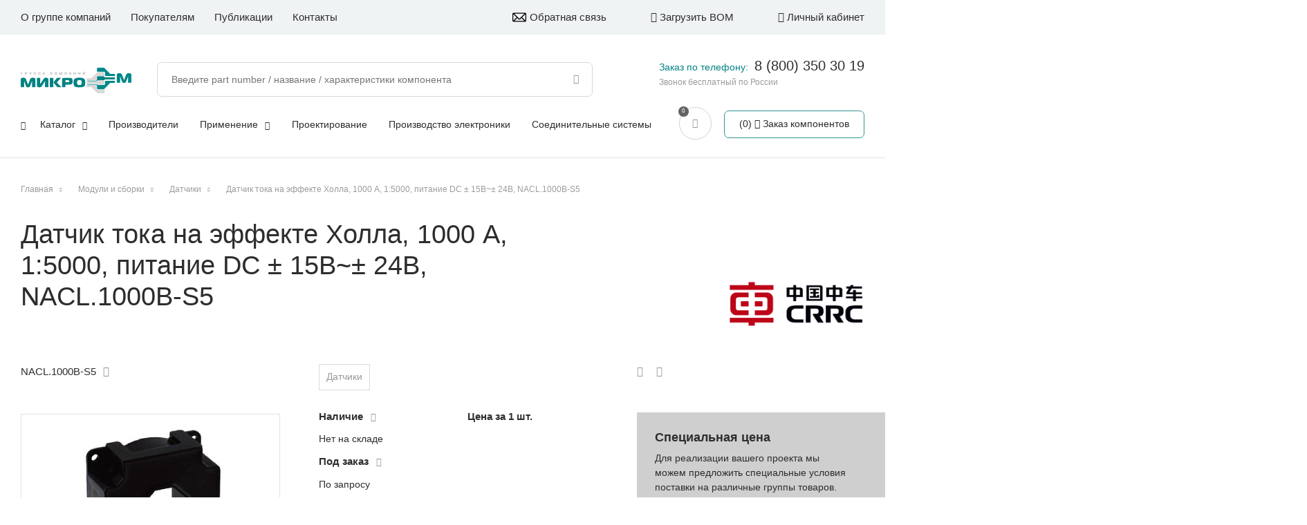

--- FILE ---
content_type: text/html; charset=UTF-8
request_url: https://microem.ru/products/nacl-1000b-s5/
body_size: 12184
content:
<!DOCTYPE html>
<html>

<head>
  <meta http-equiv="X-UA-Compatible" content="IE=edge,chrome=1" />
  <meta name="viewport" content="width=device-width, initial-scale=1.0, maximum-scale=1.0, user-scalable=no" />

          
  <title>
    Датчик тока на эффекте Холла, 1000 А, 1:5000, питание DC ± 15В~± 24В NACL.1000B-S5  </title>
    <script src="https://unpkg.com/imask"></script>

    
  <meta http-equiv="Content-Type" content="text/html; charset=UTF-8" />
<meta name="description" content="NACL.1000B-S5: Датчик тока на эффекте Холла, 1000 А, 1:5000, питание DC ± 15В~± 24В по выгодным ценам в каталоге интернет-магазина МикроЭМ купить оптом и в розницу с доставкой по России. Мы работаем с ведущими производителями электронных компонентов. Более 100 000 артикулов в наличии. Предоставляем инженерную поддержку, участвуем в разработках, сопровождаем продажи. Разработка электроники. Обеспечиваем максимально короткие сроки поставки.
" />
<link href="/bitrix/js/ui/design-tokens/dist/ui.design-tokens.css?169666250624720" type="text/css"  rel="stylesheet" />
<link href="/bitrix/js/ui/fonts/opensans/ui.font.opensans.css?16966625072555" type="text/css"  rel="stylesheet" />
<link href="/bitrix/js/main/popup/dist/main.popup.bundle.css?169666250329861" type="text/css"  rel="stylesheet" />
<link href="/bitrix/cache/css/s1/template_skillpoint/page_644c310140487917d0063dab474dc64a/page_644c310140487917d0063dab474dc64a_v1.css?176580494610108" type="text/css"  rel="stylesheet" />
<link href="/bitrix/cache/css/s1/template_skillpoint/template_a81bd82c91994471785be665932e3be8/template_a81bd82c91994471785be665932e3be8_v1.css?1765804902178336" type="text/css"  data-template-style="true" rel="stylesheet" />
<script type="text/javascript">if(!window.BX)window.BX={};if(!window.BX.message)window.BX.message=function(mess){if(typeof mess==='object'){for(let i in mess) {BX.message[i]=mess[i];} return true;}};</script>
<script type="text/javascript">(window.BX||top.BX).message({'JS_CORE_LOADING':'Загрузка...','JS_CORE_NO_DATA':'- Нет данных -','JS_CORE_WINDOW_CLOSE':'Закрыть','JS_CORE_WINDOW_EXPAND':'Развернуть','JS_CORE_WINDOW_NARROW':'Свернуть в окно','JS_CORE_WINDOW_SAVE':'Сохранить','JS_CORE_WINDOW_CANCEL':'Отменить','JS_CORE_WINDOW_CONTINUE':'Продолжить','JS_CORE_H':'ч','JS_CORE_M':'м','JS_CORE_S':'с','JSADM_AI_HIDE_EXTRA':'Скрыть лишние','JSADM_AI_ALL_NOTIF':'Показать все','JSADM_AUTH_REQ':'Требуется авторизация!','JS_CORE_WINDOW_AUTH':'Войти','JS_CORE_IMAGE_FULL':'Полный размер'});</script>

<script type="text/javascript" src="/bitrix/js/main/core/core.js?1699214238489969"></script>

<script>BX.setJSList(['/bitrix/js/main/core/core_ajax.js','/bitrix/js/main/core/core_promise.js','/bitrix/js/main/polyfill/promise/js/promise.js','/bitrix/js/main/loadext/loadext.js','/bitrix/js/main/loadext/extension.js','/bitrix/js/main/polyfill/promise/js/promise.js','/bitrix/js/main/polyfill/find/js/find.js','/bitrix/js/main/polyfill/includes/js/includes.js','/bitrix/js/main/polyfill/matches/js/matches.js','/bitrix/js/ui/polyfill/closest/js/closest.js','/bitrix/js/main/polyfill/fill/main.polyfill.fill.js','/bitrix/js/main/polyfill/find/js/find.js','/bitrix/js/main/polyfill/matches/js/matches.js','/bitrix/js/main/polyfill/core/dist/polyfill.bundle.js','/bitrix/js/main/core/core.js','/bitrix/js/main/polyfill/intersectionobserver/js/intersectionobserver.js','/bitrix/js/main/lazyload/dist/lazyload.bundle.js','/bitrix/js/main/polyfill/core/dist/polyfill.bundle.js','/bitrix/js/main/parambag/dist/parambag.bundle.js']);
</script>
<script type="text/javascript">(window.BX||top.BX).message({'LANGUAGE_ID':'ru','FORMAT_DATE':'DD.MM.YYYY','FORMAT_DATETIME':'DD.MM.YYYY HH:MI:SS','COOKIE_PREFIX':'BITRIX_SM','SERVER_TZ_OFFSET':'10800','UTF_MODE':'Y','SITE_ID':'s1','SITE_DIR':'/','USER_ID':'','SERVER_TIME':'1769069015','USER_TZ_OFFSET':'0','USER_TZ_AUTO':'Y','bitrix_sessid':'a09781f9de1e45e3ad59d56403de982c'});</script>


<script type="text/javascript" src="/bitrix/js/main/popup/dist/main.popup.bundle.js?1696662503117166"></script>
<script type="text/javascript">BX.setCSSList(['/local/templates/template_skillpoint/components/bitrix/catalog.element/product-detail/style.css','/bitrix/components/bitrix/system.show_message/templates/.default/style.css','/local/templates/template_skillpoint/styles.css','/local/templates/template_skillpoint/template_styles.css']);</script>
<script type="text/javascript">
					(function () {
						"use strict";

						var counter = function ()
						{
							var cookie = (function (name) {
								var parts = ("; " + document.cookie).split("; " + name + "=");
								if (parts.length == 2) {
									try {return JSON.parse(decodeURIComponent(parts.pop().split(";").shift()));}
									catch (e) {}
								}
							})("BITRIX_CONVERSION_CONTEXT_s1");

							if (cookie && cookie.EXPIRE >= BX.message("SERVER_TIME"))
								return;

							var request = new XMLHttpRequest();
							request.open("POST", "/bitrix/tools/conversion/ajax_counter.php", true);
							request.setRequestHeader("Content-type", "application/x-www-form-urlencoded");
							request.send(
								"SITE_ID="+encodeURIComponent("s1")+
								"&sessid="+encodeURIComponent(BX.bitrix_sessid())+
								"&HTTP_REFERER="+encodeURIComponent(document.referrer)
							);
						};

						if (window.frameRequestStart === true)
							BX.addCustomEvent("onFrameDataReceived", counter);
						else
							BX.ready(counter);
					})();
				</script>



<script type="text/javascript" src="/local/templates/template_skillpoint/js/jquery-3.3.1.min.js?169666244886927"></script>
<script type="text/javascript" src="/local/templates/template_skillpoint/js/responsiveslides.js?169666244810653"></script>
<script type="text/javascript" src="/local/templates/template_skillpoint/js/owl.carousel.min.js?169666244844342"></script>
<script type="text/javascript" src="/local/templates/template_skillpoint/js/jquery.maskedinput.min.js?16966624484330"></script>
<script type="text/javascript" src="/local/templates/template_skillpoint/js/scripts.js?174357748256909"></script>
<script type="text/javascript" src="/local/templates/template_skillpoint/components/skillpoint/empty.component/bottom-forms/script.js?1696662448532"></script>
<script type="text/javascript">var _ba = _ba || []; _ba.push(["aid", "00d021988ca098c38eedd63db1973a7b"]); _ba.push(["host", "microem.ru"]); _ba.push(["ad[ct][item]", "[base64]"]);_ba.push(["ad[ct][user_id]", function(){return BX.message("USER_ID") ? BX.message("USER_ID") : 0;}]);_ba.push(["ad[ct][recommendation]", function() {var rcmId = "";var cookieValue = BX.getCookie("BITRIX_SM_RCM_PRODUCT_LOG");var productId = 251905;var cItems = [];var cItem;if (cookieValue){cItems = cookieValue.split(".");}var i = cItems.length;while (i--){cItem = cItems[i].split("-");if (cItem[0] == productId){rcmId = cItem[1];break;}}return rcmId;}]);_ba.push(["ad[ct][v]", "2"]);(function() {var ba = document.createElement("script"); ba.type = "text/javascript"; ba.async = true;ba.src = (document.location.protocol == "https:" ? "https://" : "http://") + "bitrix.info/ba.js";var s = document.getElementsByTagName("script")[0];s.parentNode.insertBefore(ba, s);})();</script>


    
  <link rel="stylesheet" media="print" href="/local/templates/template_skillpoint/css/print.css" />
      <link rel="stylesheet" href="/local/templates/template_skillpoint/css/www.css" />
  <link rel="stylesheet" href="/local/templates/template_skillpoint/css/hint.min.css" />
  <meta name="yandex-verification" content="dc726e6e8c470728" />

      <link rel="canonical" href="/products/nacl-1000b-s5/">
  

</head>

<body data-lang="ru" class="product-detail-page">

  <script type="text/javascript" src="https://static.yandex.net/browser-updater/v1/script.js" charset="utf-8"></script>
  <script>
  var browserUpdater = new ya.browserUpdater.init({
    theme: "yellow",
    lang: "ru",
    exclusive: false,
    browsers: {
      chromium: 35,
      iron: 35,
      flock: "Infinity",
      palemoon: 25,
      camino: "Infinity",
      safari: 5.2,
      yandexinternet: "Infinity",
      fx: 31,
      ie: "Infinity",
      opera: 16,
      chrome: 35,
      maxthon: 4.4,
      seamonkey: 2.4
    },
    remember: true,
    rememberFor: 30,
    cookiePrefix: "yaBrowserUpdater",
    classNamePrefix: "ya-browser-updater",
    jsonpCallback: "yaBrowserUpdaterJSONPCallback"
  });
  </script>

  <div id="popup" class="popup">
    <div class="popup-shadow"></div>
    <div class="box"></div>
  </div>
  <div id="panel">
      </div>
  <svg class="hide-layer" version="1.1" xmlns="http://www.w3.org/2000/svg" xmlns:xlink="http://www.w3.org/1999/xlink"
    x="0px" y="0px" xml:space="preserve">
    <defs>
      <g id="logo">
              </g>
      <g id="no_image">
                <path
          d="M421.7,60.1c0,105.4,0,210.8,0,316.2c-0.2,0.7-0.6,1.5-0.7,2.2c-3.8,20.6-15.8,34.3-35.3,41.4c-3.3,1.2-6.9,1.8-10.3,2.6
			c-105.6,0-211.2,0-316.8,0c-0.6-0.2-1.2-0.6-1.8-0.7C36,418.3,22.2,406.5,14.9,387c-1.3-3.4-1.9-7.1-2.8-10.7
			c0-105.4,0-210.8,0-316.2c0.4-1.7,0.8-3.3,1.2-5C19,30.1,39.8,13.8,66,13.8c83.7,0,167.4,0,251,0c17.6,0,35.2-0.2,52.8,0.1
			c22.6,0.3,41.8,14.3,49.1,35.5C420.1,52.8,420.8,56.5,421.7,60.1z M36.2,294.6c1.6-1.2,2.5-1.9,3.4-2.7
			c19.3-16.4,38.6-32.7,57.9-49.1c15.1-12.8,30.6-13.1,45.8-0.6c12,9.9,24,19.9,36,29.8c1,0.8,2.1,1.5,3.6,2.7
			c1.1-1.3,1.9-2.5,2.9-3.5c34.9-34.9,69.9-69.9,104.9-104.8c2.7-2.7,5.7-5.4,9-7.2c14.8-8.2,30.8-4.6,42,9.2
			c17.6,21.7,35.3,43.4,52.9,65.1c0.8,0.9,1.6,1.8,2.9,3.1c0.1-1.5,0.1-2.2,0.1-2.8c0-55.5,0.1-111,0-166.4
			c0-17.6-12.1-29.6-29.8-29.6c-100.6-0.1-201.3-0.1-301.9,0.1c-4.5,0-9.4,1-13.5,2.9c-11.7,5.4-16.3,15.3-16.3,27.8
			c0,73.8,0,147.7,0,221.5C36.2,291.4,36.2,292.6,36.2,294.6z M216.8,398.6c50.1,0,100.2,0,150.4,0c18.4,0,30.4-11.9,30.5-30.1
			c0.1-29.9,0.1-59.9-0.1-89.8c0-1.9-0.9-4.1-2.1-5.6c-7.1-9-14.4-17.8-21.6-26.7c-17.1-21.1-34.3-42.1-51.4-63.2
			c-4.3-5.2-8.7-5.4-13.6-0.8c-0.9,0.8-1.7,1.7-2.5,2.5c-37.5,37.5-75,74.9-112.5,112.4c-7.4,7.4-12.7,7.6-20.8,0.9
			c-15-12.4-30-24.8-44.9-37.2c-6.1-5.1-8.7-5.1-14.6-0.1c-25,21.2-50,42.4-74.9,63.7c-1.3,1.1-2.3,3.3-2.3,4.9
			c-0.2,13.2-0.2,26.3-0.1,39.5c0,2.9,0.4,5.9,1.1,8.7c3.7,13.3,14.4,20.9,29.4,20.9C116.8,398.6,166.8,398.6,216.8,398.6z" />
        <path d="M82.9,122.1c0-31.8,26-57.9,57.9-58c32-0.1,58.4,26.1,58.4,58c0,32-26.3,58.1-58.4,58C108.8,179.9,82.9,154.1,82.9,122.1z
			M107.1,122c-0.1,18.6,14.9,33.8,33.6,34c18.7,0.2,34.2-15,34.4-33.7c0.2-18.4-15.6-34.2-34.1-34.1
			C122.5,88.2,107.3,103.4,107.1,122z" />
      </g>
    </defs>
  </svg>
  <header class="header">
    <div class="top-line only-desctop">
      <div class="center1600">
         <nav class="menu menu-top">
															<div class="item">
					                        <a href="/about/" class="link">О группе компаний</a>
										
				</div>																			<div class="item parent">
											<span class="link">Покупателям</span>
										
									<div class="sub">
																							<div class="item">
					                        <a href="/delivery/" class="link">Доставка</a>
										
				</div>																			<div class="item">
					                        <a href="/pay-types/" class="link">Способы оплаты</a>
										
				</div>																			<div class="item">
					                        <a href="/feedback/" class="link">Обратная связь</a>
										
				</div>																			<div class="item">
					                        <a href="/claims/" class="link">Рекламации</a>
										
				</div>											</div></div>													<div class="item">
					                        <a href="/publications/" class="link">Публикации</a>
										
				</div>																			<div class="item last">
					                        <a href="/contacts/" class="link">Контакты</a>
										
				</div>							
 </nav>


        <div class="right-box">
          <a href="/feedback/" class="to-load-bom feedback">
            <div class="svg"></div>Обратная связь
          </a>
          <a href="/personal/bom-uploads/" class="to-load-bom">
            <div class="f-ico fi-upload"></div>
            Загрузить BOM
          </a>

                    <div class="to-lk not-auth">
            <div class="f-ico fi-lk"></div>
            Личный кабинет
          </div>
          
                </div>

    </div>
    </div>
    <div class="main-box">
      <div class="center1600">

        <a href="/" class="logo">
                    <img src="/local/templates/template_skillpoint/images/logo-new.png" alt="MicroEM logo" class="img" />
        </a>
        
        <div class="menu-icon" title="Меню">
          <span class="line first"></span>
          <span class="line second"></span>
          <span class="line third"></span>
        </div>

        <div class="only-tablet">

          <div class="call">
            <div class="f-ico fi-call"></div>
          </div>

          <div class="mobile-search">
            <div class="f-ico fi-lupa"></div>
          </div>

          <div class="search-box">
                      
<form class="search-line" id="search-line" action="/site_search/">
	<input class="inp" id="sitesearch" placeholder="Введите part number / название / характеристики компонента" type="text" name="q" value="" size="15" maxlength="50" autocomplete="off" /><input class="lupa" name="s" type="submit" value="" />
</form>
                    </div>

          <a href="/cart/" class="round-button">
            <div class="f-ico fi-cart"></div>
          </a>

          <div class="to-lk not-auth">
            <div class="f-ico fi-lk"></div>
          </div>

        </div>

        <div class="right-part top">

            <div class="new_contacts_info">
              <span>Заказ по телефону: </span><a href="tel:+78003503019">8 (800) 350 30 19</a>
              <small>Звонок бесплатный по России</small>
            </div>

          <a href="/personal/specifications/" class="to-spec-list-box">
            <div class="num">0</div>
            <div class="f-ico fi-to-list"></div>
            <div class="text">Спецификации</div>
          </a>


          <div class="cart-mini-box">
            <a href="/cart/" class="button">
              <div class="cart-info">
                <div class="num">0</div>
                <div class="f-ico fi-cart"></div>
              </div>
              <div class="text">
                Заказ компонентов
              </div>
            </a>
          </div>
        </div>

        <div class="menu-top-box">

          <a href="/" class="logo white only-mobile">
                        <img src="/local/templates/template_skillpoint/images/logo_white.svg" alt="MicroEM white logo" class="img" />
          </a>

          
        <div class="to-load-bom only-mobile">
          <div class="f-ico fi-upload"></div>
          Загрузить BOM
        </div>
                <div class="to-lk not-auth only-mobile">
          <div class="f-ico fi-lk"></div>
          Личный кабинет
        </div>
        
        <div class="search-box s_top">
          
<form class="search-line" id="search-line" action="/site_search/">
	<input class="inp" id="sitesearch" placeholder="Введите part number / название / характеристики компонента" type="text" name="q" value="" size="15" maxlength="50" autocomplete="off" /><input class="lupa" name="s" type="submit" value="" />
</form>
                    <div class="quicksearch catalog-categories sub-categories">
            <div class="results cats"></div>
            <div class="results products"></div>
          </div>
        </div>

         <nav class="menu menu-main">
															<div class="item parent">
					                        <a href="/catalog/" class="link">Каталог<i class='f-ico fi-down-open'></i></a>
										
									<div class="sub">
																							<div class="item">
					                        <a href="/catalog/aktivnye_komponenty/" class="link">Активные компоненты</a>
										
				</div>																			<div class="item">
					                        <a href="/catalog/passivnye_i_vremennye_komponenty/" class="link">Пассивные и временные компоненты</a>
										
				</div>																			<div class="item">
					                        <a href="/catalog/elektromekhanicheskie_komponenty/" class="link">Электромеханические компоненты</a>
										
				</div>																			<div class="item">
					                        <a href="/catalog/moduli_i_sborki/" class="link">Модули и сборки</a>
										
				</div>																			<div class="item">
					                        <a href="/catalog/vstraivaemye_i_gotovye_ustroystva/" class="link">Встраиваемые и готовые устройства</a>
										
				</div>											</div></div>													<div class="item">
					                        <a href="/manufacturers/" class="link">Производители</a>
										
				</div>																			<div class="item parent">
					                        <a href="/applications/" class="link">Применение<i class='f-ico fi-down-open'></i></a>
										
									<div class="sub">
																							<div class="item">
					                        <a href="/applications/silovaya-elektronika/" class="link">Силовая электроника</a>
										
				</div>																			<div class="item">
					                        <a href="/applications/svetodiodnoe-osveshchenie/" class="link">Светодиодное освещение</a>
										
				</div>																			<div class="item">
					                        <a href="/applications/navigatsiya-i-telemetriya/" class="link">Навигация и телеметрия</a>
										
				</div>																			<div class="item">
					                        <a href="/applications/kompyutery-telekom/" class="link">Компьютеры, телеком</a>
										
				</div>																			<div class="item">
					                        <a href="/applications/rfid/" class="link">Системы безопасности, RFID</a>
										
				</div>																			<div class="item">
					                        <a href="/applications/zashchita-elektricheskikh-tsepey/" class="link">Защита электрических цепей</a>
										
				</div>																			<div class="item">
					                        <a href="/applications/sistemy-soedineniy/" class="link">Системы соединений</a>
										
				</div>																			<div class="item">
					                        <a href="/applications/ukrm/" class="link">УКРМ</a>
										
				</div>																			<div class="item">
					                        <a href="/applications/temperaturnyy-kontrol-obezzarazhivanie/" class="link">Температурный контроль, обеззараживание</a>
										
				</div>											</div></div>													<div class="item">
					                        <a href="/about/design-center/" class="link">Проектирование</a>
										
				</div>																			<div class="item">
					                        <a href="/about/sborka-pechatnykh-plat/" class="link">Производство электроники</a>
										
				</div>																			<div class="item last">
					                        <a href="/about/soedinitelnye-sistemy/" class="link">Соединительные системы</a>
										
				</div>							
 </nav>

         <nav class="menu menu-top only-mobile">
															<div class="item">
					                        <a href="/about/" class="link">О группе компаний</a>
										
				</div>																			<div class="item parent">
											<span class="link">Покупателям</span>
										
									<div class="sub">
																							<div class="item">
					                        <a href="/delivery/" class="link">Доставка</a>
										
				</div>																			<div class="item">
					                        <a href="/pay-types/" class="link">Способы оплаты</a>
										
				</div>																			<div class="item">
					                        <a href="/feedback/" class="link">Обратная связь</a>
										
				</div>																			<div class="item">
					                        <a href="/claims/" class="link">Рекламации</a>
										
				</div>											</div></div>													<div class="item">
					                        <a href="/publications/" class="link">Публикации</a>
										
				</div>																			<div class="item last">
					                        <a href="/contacts/" class="link">Контакты</a>
										
				</div>							
 </nav>
        
        
      </div>
    </div>
    </div>
    <div class="clear"></div>
  </header>
  <!-- HEADER END -->

  <div class="wrapper" id="wrapper">
    <div class="main" id="main">

                  <div class="center1600">
        <div id="navigation" class="breadcrumb-box">
                    <div class="breadcrumb" itemscope itemtype="https://schema.org/BreadcrumbList"><div itemprop="itemListElement" itemscope itemtype="https://schema.org/ListItem"><a itemprop="item" href="/" title="Главная"><span itemprop="name">Главная</span></a><meta itemprop="position" content="1" /><meta itemprop="name" content="Главная" /></div> <span class="separator"></span> <div itemprop="itemListElement" itemscope itemtype="https://schema.org/ListItem"><a itemprop="item" href="/catalog/moduli_i_sborki/" title="Модули и сборки"><span itemprop="name">Модули и сборки</span></a><meta itemprop="position" content="2" /><meta itemprop="name" content="Модули и сборки" /></div> <span class="separator"></span> <div itemprop="itemListElement" itemscope itemtype="https://schema.org/ListItem"><a itemprop="item" href="/catalog/moduli_i_sborki/datchiki/" title="Датчики"><span itemprop="name">Датчики</span></a><meta itemprop="position" content="3" /><meta itemprop="name" content="Датчики" /></div> <span class="separator"></span> <div itemprop="itemListElement" itemscope itemtype="https://schema.org/ListItem"><a itemprop="item" title="Датчик тока на эффекте Холла, 1000 А, 1:5000, питание DC ± 15В~± 24В, NACL.1000B-S5"><span>Датчик тока на эффекте Холла, 1000 А, 1:5000, питание DC ± 15В~± 24В, NACL.1000B-S5</span></a><meta itemprop="position" content="4" /><meta itemprop="name" content="Датчик тока на эффекте Холла, 1000 А, 1:5000, питание DC ± 15В~± 24В, NACL.1000B-S5" /></div></div>        </div>
        <h1 id="pagetitle">Датчик тока на эффекте Холла, 1000 А, 1:5000, питание DC ± 15В~± 24В, NACL.1000B-S5</h1>

<p><font class="errortext">&nbsp;</font></p>
                        <div class="content">
          <script type="text/javascript">if (window.location.hash != '' && window.location.hash != '#') top.BX.ajax.history.checkRedirectStart('bxajaxid', '7bb94bedc627f9beb62702243272e1e6')</script><div id="comp_7bb94bedc627f9beb62702243272e1e6">

<div class="product-detail set-product-js" data-item="251905">
	<div class="left-box">
		<div class="left-part">
									<div class="article">NACL.1000B-S5<div class="f-ico fi-copy copy-btn" data-value="NACL.1000B-S5"></div></div>
												<a href="/manufacturers/crrc-2/" class="develop-link">
				<img src="/upload/medialibrary/afc/oi67y73r3st23dhq6sy948s9duknjuzz/CRRC_logo_.png" alt="CRRC Corporation Limited" class="img">
							</a>
			
			<div class="product-gallery">
				<div class="gal-box">
											<div class="item">
							<img src="/upload/iblock/8ee/9091lrwvozjo7xrkaxqg0y4m2qos2qq3/NACL.1000B_S5.jpg" alt="Датчик тока на эффекте Холла, 1000 А, 1:5000, питание DC ± 15В~± 24В изображение 0"/>
						</div>
										</div>
									<div class="thumbnail-box">
						<div class="thumb-item">
							<img src="/upload/resize_cache/iblock/8ee/9091lrwvozjo7xrkaxqg0y4m2qos2qq3/110_80_1/NACL.1000B_S5.jpg" alt="Датчик тока на эффекте Холла, 1000 А, 1:5000, питание DC ± 15В~± 24В превью 0"/>
						</div>					</div>
											</div>

			<div class="load-files-box">
							<div class="datasheet">
					<div class="title-prop">Datasheet:</div>
					<div class="files">
													<div class="file-item">
								<a class="link" href="/upload/iblock/bf7/jjiqbp2tru8u0n8y2l3o6ivm16m3s1b3/NACL.1000B_S5.pdf" target="_blank">
									<span class="f-ico fi-sheet"></span>
									<div class="type">pdf,1.2 MB</div>
								</a>
							</div>
											</div>
				</div>						</div>

		</div><div class="main-info">
			
			<div class="tags">
														<a href="/catalog/moduli_i_sborki/datchiki/" class="tag-item" onClick="">Датчики</a>
							</div>

			
			<div class="num-box">
				<div class="title">
					<b>Наличие</b> <div class="f-ico fi-question-circle"></div>
					<div class="popup-info">
						<div class="mess">
							<div class="title">Наличие</div>
							<div class="info-text">
								Склад г. Москва
							</div>
						</div>
					</div>
				</div>
									<div class="not-available line">Нет на складе</div>
								<div class="title">
					<b>Под заказ</b> <div class="f-ico fi-question-circle"></div>
					<div class="popup-info">

							<div class="mess">
								<div class="title">Под заказ</div>
								<div class="info-text">
									Поставка со склада партнера или заказ на производство.
									В указанные сроки продукция поступит на склад МикроЭМ.
									Срок поставки до вашего склада оговаривается с менеджером при оформлении заказа.
								</div>
							</div>
					</div>
				</div>
									<div class="not-available line">По запросу</div>
							</div><div class="price-box">
				<div class="title">
					<b>Цена за 1 шт.</b> <!-- div class="f-ico fi-question-circle"></div -->
					<div class="popup-info">
						<div class="mess">
							<div class="info-text">
								Тут должен быть текст, будет добавлен позднее2
							</div>
						</div>
					</div>
				</div>
																
			</div>
			
			
												<div id="cart_to_subscr_251905"
			class="button gray-border to-subscribe"
			data-item="251905"
			style="">
		<span>
			Сообщить о поставке		</span>
	</div>
	<input type="hidden" id="cart_to_subscr_251905_hidden">

	<script type="text/javascript">
		BX.message({
			CPST_SUBSCRIBE_POPUP_TITLE: 'В лист ожидания',
			CPST_SUBSCRIBE_BUTTON_NAME: 'Сообщить о поставке',
			CPST_SUBSCRIBE_BUTTON_CLOSE: 'Закрыть',
			CPST_SUBSCRIBE_MANY_CONTACT_NOTIFY: 'Выберите способ уведомления:',
			CPST_SUBSCRIBE_LABLE_CONTACT_INPUT: 'Укажите Ваш #CONTACT#: ',
			CPST_SUBSCRIBE_VALIDATE_UNKNOW_ERROR: 'Ошибка валидации',
			CPST_SUBSCRIBE_VALIDATE_ERROR_EMPTY_FIELD: 'Не заполнено поле \"#FIELD#\"',
			CPST_SUBSCRIBE_VALIDATE_ERROR: 'Вы не выбрали способ уведомления',
			CPST_SUBSCRIBE_CAPTCHA_TITLE: 'Введите слово на картинке',
			CPST_STATUS_SUCCESS: 'Успешно',
			CPST_STATUS_ERROR: 'Произошла ошибка',
			CPST_ENTER_WORD_PICTURE: 'Введите слово на картинке',
			CPST_TITLE_ALREADY_SUBSCRIBED: 'В листе ожидания',
			CPST_POPUP_SUBSCRIBED_TITLE: 'В листе ожидания',
			CPST_POPUP_SUBSCRIBED_TEXT: 'Список товаров в листе ожидания можно увидеть по ссылке #URL#'
		});

		var obbx_2253176769_251905 = new JCCatalogProductSubscribe({'buttonId':'cart_to_subscr_251905','jsObject':'obbx_2253176769_251905','alreadySubscribed':false,'listIdAlreadySubscribed':[],'productId':'251905','buttonClass':'button gray-border to-subscribe','urlListSubscriptions':'/','landingId':'0'});
	</script>
<script type="text/javascript">
	BX.ready(BX.defer(function(){
		if (!!window.obbx_2253176769_251905)
		{
			window.obbx_2253176769_251905.setIdAlreadySubscribed(null);
		}
	}));
</script>
				
			<div class="main-props">
							<div class="line">
					<div class="name">Производитель</div>
											<div class="value">CRRC Corporation Limited </div>
									</div>
							<div class="line">
					<div class="name">Напряжение питания</div>
											<div class="value">± 15 ~  ± 24 В</div>
									</div>
							<div class="line">
					<div class="name">Номинальный ток</div>
											<div class="value">1000 А</div>
									</div>
							<div class="line">
					<div class="name">Коэффициент преобразования</div>
											<div class="value">1:5000 </div>
									</div>
							<div class="line">
					<div class="name">Диапазон измерений</div>
											<div class="value">±2100 А</div>
									</div>
						</div>

			
		</div>
	</div>

	
	<div class="right-box">
		<div class="icon-block">
			<div class="to-share" data-title="Датчик тока на эффекте Холла, 1000 А, 1:5000, питание DC ± 15В~± 24В" data-src="" data-text="">
				<div class="f-ico fi-to-share"></div>
				<div class="soc-box">
					Поделиться: 
										<div class="f-ico vk item"></div>
					<div class="f-ico ok item"></div>
					<div class="f-ico tg item"></div>
					<div class="f-ico pr item"></div>
										<div class="f-ico mr item"></div>
														</div>
							</div>
			<div class="f-ico fi-print to-print"></div>
		</div>

		<div class="special-price-box">
			<div class="text">
				<h6>Специальная цена</h6>
				<p>Для реализации вашего проекта мы можем предложить специальные условия поставки на различные группы товаров. Подробности можете уточнить у вашего менеджера.</p>
			</div>
		</div>
		
			</div>

	<div class="left-box">
				<div class="product-tech-props">
			<h3>Технические характеристики</h3>
			<div class="top-line">
				<div class="name">Параметр</div>
				<div class="values">
					<div class="value">
						<div class="val-label">Значение</div>
						<div class="check-all"><input type="checkbox" value="check-all" id="check-all" class="check-all-inp"/><label for="check-all">Выбрать все</label></div>
					</div>
				</div>

			</div>
			<div class="prop-item">
				<div class="name">Категория</div>
				<div class="values">
											<div class="value">
							<input class="inp-filt-sect-item" id="section_70" type="radio" name="section" value="/catalog/moduli_i_sborki/datchiki/" checked autocomplete="off" />
							<label for="section_70">Датчики</label>
						</div>
									</div>
			</div>
			<div class="prop-item">
				<div class="name">Артикул</div>
				<div class="values">
					NACL.1000B-S5				</div>
			</div>
							<div class="prop-item" data-code="develop_link-is-">
					<div class="name">Производитель</div>
					<div class="values">
												<div class="value">
							<input class="inp-filt-prop-item" id="property_5" type="checkbox" name="develop_link" value="crrc-2" autocomplete="off" />
							<label for="property_5">CRRC Corporation Limited </label>
						</div>
											</div>
				</div>
											<div class="prop-item" data-code="napryazhenie_pitaniya-is-">
					<div class="name">Напряжение питания</div>
					<div class="values">
												<div class="value">
							<input class="inp-filt-prop-item" id="property_1106" type="checkbox" name="napryazhenie_pitaniya" value="± 15 ~  ± 24" autocomplete="off" />
							<label for="property_1106">± 15 ~  ± 24 В</label>
						</div>
											</div>
				</div>
											<div class="prop-item" data-code="nominalnyy_tok-is-">
					<div class="name">Номинальный ток</div>
					<div class="values">
												<div class="value">
							<input class="inp-filt-prop-item" id="property_1233" type="checkbox" name="nominalnyy_tok" value="1000" autocomplete="off" />
							<label for="property_1233">1000 А</label>
						</div>
											</div>
				</div>
											<div class="prop-item" data-code="koeffitsient_preobrazovaniya-is-">
					<div class="name">Коэффициент преобразования</div>
					<div class="values">
												<div class="value">
							<input class="inp-filt-prop-item" id="property_1399" type="checkbox" name="koeffitsient_preobrazovaniya" value="1:5000" autocomplete="off" />
							<label for="property_1399">1:5000 </label>
						</div>
											</div>
				</div>
											<div class="prop-item" data-code="diapazon_izmereniy-is-">
					<div class="name">Диапазон измерений</div>
					<div class="values">
												<div class="value">
							<input class="inp-filt-prop-item" id="property_1398" type="checkbox" name="diapazon_izmereniy" value="±2100" autocomplete="off" />
							<label for="property_1398">±2100 А</label>
						</div>
											</div>
				</div>
											<div class="prop-item" data-code="is_series-is-">
					<div class="name">Продукт является серией</div>
					<div class="values">
												<div class="value">
							<input class="inp-filt-prop-item" id="property_125" type="checkbox" name="is_series" value="" autocomplete="off" />
							<label for="property_125"> </label>
						</div>
											</div>
				</div>
										<a href="/catalog/moduli_i_sborki/datchiki/" class="button find-similar" target="_self">Подобрать похожие</a>

		</div>

		<div class="detail-text">
			<h3>Описание</h3>
			<div class="text">
				Датчик тока на эффекте Холла, 1000 А, 1:5000, питание DC ± 15В~± 24В			</div>

					</div>




<script>
	// /*,
	// 	SITE_TEMPLATE_PATH: /local/templates/template_skillpoint*/
	// console.log('/local/templates/template_skillpoint');
	// //BX.message('SITE_TEMPLATE_PATH');

	// // Проставим количество товаров, добавленных в корзину
	// $.ajax({
	// 	type: 'POST',
	// 	url: '/ajax/product_in_cart.php',
	// 	dataType: 'json'
	// }).done(function(data){
	// 	console.log(data);
	// 	if(typeof data  === 'object'){
	// 		for(var item in data){
	// 			if($('#product-popup-' + item).length){
	// 				var d = '<div class="in-cart">' + data[item] + '</div>';
	// 				$('#product-popup-'+item).find('.to-cart').append( d );
	// 			}
	// 		}
	// 	}
	// });
</script>

<script>
	$(document).ready(function(){
		function setFilterLink($box){
			let str='';
			console.log('$box',$box);
			$('.prop-item',$box).each(function(){
				let substr='';
				$checked=$('.inp-filt-prop-item:checked',$(this));
				//console.log('$checked',$checked);
				if($checked.length){
					substr=$(this).data('code');
					let i=0;
					$checked.each(function(){
						if(i++) substr += '-or-';
						substr += $(this).val();
					});
				}
				if(substr) str += substr+'/';
				//console.log(substr);
			});
			// $('.inp-filt-prop-item:checked',$box).each(function(){
			// 	str += $(this).val()+'/';
			// });
			if(str) str = 'filter/'+encodeURI(str)+'apply/';//если есть фильтруемые значения, добавляем метки фильтра

			let inpSect=$('.inp-filt-sect-item:checked',$box);
			if(!inpSect.length){
				inpSect=$('.inp-filt-sect-item',$box).first();
				inpSect.prop('checked',true);
			}
			str = inpSect.val() + str;//устанавливаем раздел

			// str.replace(/(\/\/)/i, '/');//замена случайного двойного слеша

			console.log($('.find-similar',$box),str,$('.find-similar',$box).attr('href'))
			$('.find-similar',$box).attr('href',str);

		}
		$(".product-tech-props").on('change','.check-all-inp',function(e){console.log('check-all-inp change')
			let $box=$(e.delegateTarget);
			$(".prop-item input[type=checkbox]",$box).prop('checked', $(this).is(':checked'));
			setFilterLink($box);
		});
		$(".product-tech-props").on('change','.inp-filt-prop-item',function(e){console.log('inp-filt-prop-item change')
			let $box=$(e.delegateTarget);
			setFilterLink($box);
		});

		$('.to-sample-form').click(function(){
			$obj=$('.select-form-box .select-name[data-type="sample"]');
			if($obj.length){
				$obj.click();
				scrollTo($obj.next());
			}
		});

	});
</script>





</div>

	<div class="right-box">
	
	</div><!--end right-->

</div><!-- // product -->



<div class="select-form-box">
												</div>
</div><script type="text/javascript">if (top.BX.ajax.history.bHashCollision) top.BX.ajax.history.checkRedirectFinish('bxajaxid', '7bb94bedc627f9beb62702243272e1e6');</script><script type="text/javascript">top.BX.ready(BX.defer(function() {window.AJAX_PAGE_STATE = new top.BX.ajax.component('comp_7bb94bedc627f9beb62702243272e1e6'); top.BX.ajax.history.init(window.AJAX_PAGE_STATE);}))</script>

		
<p><font class="errortext">&nbsp;</font></p>
		</div><!--end content-->
		
	</div><!--end center1600-->
			<div class="clear"></div>
</div><!--end main-->

<div class="clear"></div>
	<!-- FOOTER -->
	<footer id="footer" class="footer">
		<div class="center1600">
			<div class="logo-box">
				<a href="/" class="logo">
										<img src="/local/templates/template_skillpoint/images/logo_white.svg" alt="MicroEM white logo" class="img" />
				</a>
			</div>


			<nav class="bottom-menu">
				<div class="col">
				


						<div class="item"><a href="/catalog/" class="link">Каталог</a></div>
										<div class="item"><a href="/manufacturers/" class="link">Производители</a></div>
										<div class="item"><a href="/applications/" class="link">Области применения</a></div>
										<div class="item"><a href="/publications/" class="link">Статьи и кейсы</a></div>
									</div>
				<div class="col has-show-all-btn">
				





						<div class="item"><a href="/about/" class="link">Группа компаний «МикроЭМ»</a></div>
										<div class="item"><a href="/about/components-supply/" class="link">АО МикроЭМ</a></div>
										<div class="item"><a href="/about/design-center/" class="link">Дизайн центр</a></div>
							<div class="show-all-menu">Показать все</div>
								<div class="item"><a href="/about/sborka-pechatnykh-plat/" class="link">МикроЭМ Технологии</a></div>
										<div class="item"><a href="/about/soedinitelnye-sistemy/" class="link">Соединительные системы</a></div>
										<div class="item"><a href="/news/" class="link">Новости</a></div>
										<div class="item"><a href="/vacancies/" class="link">Вакансии</a></div>
									</div>
				<div class="col">
										<div class="item"><a href="/delivery/" class="link">Доставка</a></div>
										<div class="item"><a href="/pay-types/" class="link">Оплата</a></div>
										<div class="item"><a href="/claims/" class="link">Рекламации</a></div>
									</div>
				<div class="col">
				

						<div class="item"><a href="/contacts/" class="link">Контакты Москва</a></div>
									<br/>
				<a href="/feedback/" class="button  white-border">Обратная связь</a>
				</div>
			</nav>
			<div class="contact-info">
				<div class="contacts-phone"><a href="tel:+74957396539">+7 (495) 739 65 39</a>
</div>				<div class="address">124482, г. Москва, г. Зеленоград
Cавелкинский пр. д. 4, эт. 9<br>
<a href="/contacts/">Смотреть на карте</a></div>				<div class="contacts-mail"> <a href="mailto:microem@microem.ru">microem@microem.ru</a></div>							</div>
			<div class="footer-bottom">
				<div class="copy">
					1997–2026 МикроЭМ				</div>
				<div class="additional-menu">
					

						<div class="item"><a href="/privacy-policy/" class="link">Политика конфиденциальности</a></div>
										<div class="item"><a href="/sitemap/" class="link">Карта сайта</a></div>
										<div id="bx-composite-banner"></div>
				</div>
				<div class="dev">
					Дизайн и разработка - агентство «Скилпоинт»
				</div>
			</div>
			<div class="clear"></div>
		</div>

	</footer>
</div><!--end wrapper-->

<script type="text/javascript" >
   (function(m,e,t,r,i,k,a){m[i]=m[i]||function(){(m[i].a=m[i].a||[]).push(arguments)};
   m[i].l=1*new Date();k=e.createElement(t),a=e.getElementsByTagName(t)[0],k.async=1,k.src=r,a.parentNode.insertBefore(k,a)})
   (window, document, "script", "https://mc.yandex.ru/metrika/tag.js", "ym");

   ym(70902328, "init", {
        clickmap:true,
        trackLinks:true,
        accurateTrackBounce:true,
        webvisor:true
   });
   
   ym(91256286, "init", {
        clickmap:true,
        trackLinks:true,
        accurateTrackBounce:true,
        webvisor:true,
        ecommerce:"dataLayer"
   });
</script>
<noscript><div><img src="https://mc.yandex.ru/watch/70902328" style="position:absolute; left:-9999px;" alt="" /></div></noscript>

</body>
</html>

